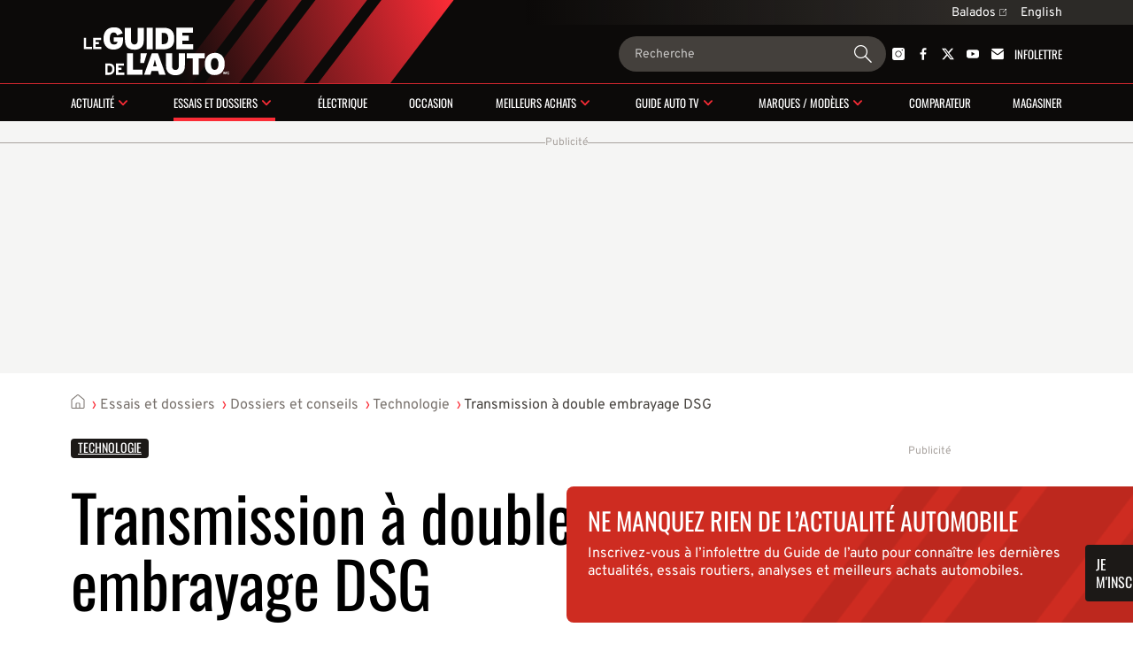

--- FILE ---
content_type: text/html; charset=utf-8
request_url: https://www.google.com/recaptcha/api2/aframe
body_size: 182
content:
<!DOCTYPE HTML><html><head><meta http-equiv="content-type" content="text/html; charset=UTF-8"></head><body><script nonce="ycsrXA-q14Cy5yl4vfFbbg">/** Anti-fraud and anti-abuse applications only. See google.com/recaptcha */ try{var clients={'sodar':'https://pagead2.googlesyndication.com/pagead/sodar?'};window.addEventListener("message",function(a){try{if(a.source===window.parent){var b=JSON.parse(a.data);var c=clients[b['id']];if(c){var d=document.createElement('img');d.src=c+b['params']+'&rc='+(localStorage.getItem("rc::a")?sessionStorage.getItem("rc::b"):"");window.document.body.appendChild(d);sessionStorage.setItem("rc::e",parseInt(sessionStorage.getItem("rc::e")||0)+1);localStorage.setItem("rc::h",'1769553699916');}}}catch(b){}});window.parent.postMessage("_grecaptcha_ready", "*");}catch(b){}</script></body></html>

--- FILE ---
content_type: text/javascript;charset=utf-8
request_url: https://api.cxense.com/public/widget/data?json=%7B%22context%22%3A%7B%22referrer%22%3A%22%22%2C%22autoRefresh%22%3Afalse%2C%22url%22%3A%22https%3A%2F%2Fwww.guideautoweb.com%2Farticles%2F3467%2Ftransmission-a-double-embrayage-dsg%2F%22%2C%22browserTimezone%22%3A%220%22%7D%2C%22widgetId%22%3A%22cad4f7b4d65e7037dc9aa774905ee7cbe28da768%22%2C%22user%22%3A%7B%22ids%22%3A%7B%22usi%22%3A%22mkx6kwdop3yzkukc%22%7D%7D%2C%22prnd%22%3A%22mkx6kwdnqazsb0c8%22%7D&media=javascript&sid=1134028772736254063&widgetId=cad4f7b4d65e7037dc9aa774905ee7cbe28da768&resizeToContentSize=true&useSecureUrls=true&usi=mkx6kwdop3yzkukc&rnd=1227236924&prnd=mkx6kwdnqazsb0c8&tzo=0&callback=cXJsonpCB3
body_size: 9595
content:
/**/
cXJsonpCB3({"httpStatus":200,"response":{"items":[{"dominantimagedimensions":"1200x676","recs-articleid":"6973d0003893afb7a8aface7","recs-image":"https://m1.quebecormedia.com/emp/emp/e96c5390-f853-11f0-bf1c-3b65f8e45571_ORIGINAL.jpg?impolicy=crop-resize&x=0&y=622&w=6000&h=3378&width=1200","description":"Après une saison marquée par une dernière place au classement, l'écurie française a l'ambition de se battre chaque week-end pour inscrire des points.","collection":"24 heures","dominantthumbnaildimensions":"300x169","title":"Formule 1: Alpine présente sa nouvelle voiture et affiche ses ambitions","recs-que-image1x1":"https://m1.quebecormedia.com/emp/emp/e96c5390-f853-11f0-bf1c-3b65f8e45571_ORIGINAL.jpg?impolicy=crop-resize&x=600&y=0&w=4800&h=4000&width=1200","url":"https://www.24heures.ca/2026/01/23/formule-1-alpine-presente-sa-nouvelle-voiture-et-affiche-ses-ambitions","og-image":"https://m1.quebecormedia.com/emp/emp/e96c5390-f853-11f0-bf1c-3b65f8e45571_ORIGINAL.jpg?impolicy=crop-resize&x=0&y=622&w=6000&h=3378&width=1200","dominantimage":"https://m1.quebecormedia.com/emp/emp/e96c5390-f853-11f0-bf1c-3b65f8e45571_ORIGINAL.jpg?impolicy=crop-resize&x=0&y=622&w=6000&h=3378&width=1200","recs-que-strapline":"Formule 1","dominantthumbnail":"https://content-thumbnail.cxpublic.com/content/dominantthumbnail/bffe4422d59b03db9155ae3ee0986426590488e1.jpg?69747a92","campaign":"undefined","testId":"73","id":"bffe4422d59b03db9155ae3ee0986426590488e1","placement":"6","recs-que-category":"Sports","click_url":"https://api.cxense.com/public/widget/click/[base64]","recs-que-hasvideo":"false","recs-publishtime":"2026-01-23T19:46:07.000Z"},{"dominantimagedimensions":"1200x676","recs-articleid":"6971110a8167bc95bc0f5561","recs-image":"https://m1.quebecormedia.com/emp/emp/PH01_2026_000015_DG_374bc2d453-402f-4393-a8c9-1cf704dec7ef_ORIGINAL.jpg?impolicy=crop-resize&x=0&y=574&w=7800&h=4392&width=1200","description":"La pièce «Aime-moi» est désormais disponible.","collection":"7 jours","dominantthumbnaildimensions":"300x169","title":"Ima nous parle de l'inspiration derrière sa nouvelle chanson «Aime-moi»","recs-que-image1x1":"https://m1.quebecormedia.com/emp/emp/PH01_2026_000015_DG_374bc2d453-402f-4393-a8c9-1cf704dec7ef_ORIGINAL.jpg?impolicy=crop-resize&x=780&y=419&w=5736&h=4781&width=1200","url":"https://www.7jours.ca/2026/01/21/ima-nous-parle-de-linspiration-derriere-sa-nouvelle-chanson-aime-moi","og-image":"https://m1.quebecormedia.com/emp/emp/PH01_2026_000015_DG_374bc2d453-402f-4393-a8c9-1cf704dec7ef_ORIGINAL.jpg?impolicy=crop-resize&x=0&y=574&w=7800&h=4392&width=1200","recs-que-sectionclassname":"mag-7jours-style","dominantimage":"https://m1.quebecormedia.com/emp/emp/PH01_2026_000015_DG_374bc2d453-402f-4393-a8c9-1cf704dec7ef_ORIGINAL.jpg?impolicy=crop-resize&x=0&y=574&w=7800&h=4392&width=1200","recs-que-strapline":"Ima","dominantthumbnail":"https://content-thumbnail.cxpublic.com/content/dominantthumbnail/9e75267b913f9ad5b9e2b0006ee4d714831a8bb4.jpg?69722445","campaign":"1","testId":"73","id":"9e75267b913f9ad5b9e2b0006ee4d714831a8bb4","placement":"6","recs-que-category":"7 Jours","click_url":"https://api.cxense.com/public/widget/click/[base64]","recs-que-hasvideo":"true","recs-publishtime":"2026-01-21T17:46:48.000Z"},{"dominantimagedimensions":"1200x675","recs-articleid":"69792e575e7047cf97b6c54b","recs-image":"https://m1.quebecormedia.com/emp/emp/Capture_d_e_cran_le_2026_01_27_a_16.27.37fc2e5a74-a33e-4c6c-9de2-1d8086b2f3ca_ORIGINAL.jpg?impolicy=crop-resize&x=0&y=0&w=752&h=423&width=1200","description":"En posant pour la couverture du magazine Clin d’œil, Catherine Fournier y voit une façon d’afficher de l’audace et d’«humaniser» la politique.","collection":"LSDC","dominantthumbnaildimensions":"300x169","title":"Catherine Fournier fait réagir à la Une du Clin d’œil: elle répond","recs-que-image1x1":"https://m1.quebecormedia.com/emp/emp/Capture_d_e_cran_le_2026_01_27_a_16.27.37fc2e5a74-a33e-4c6c-9de2-1d8086b2f3ca_ORIGINAL.jpg?impolicy=crop-resize&x=0&y=5&w=752&h=626&width=1200","url":"https://www.lesacdechips.com/2026/01/27/catherine-fournier-fait-reagir-a-la-une-du-clin-dil-elle-repond","og-image":"https://m1.quebecormedia.com/emp/emp/Capture_d_e_cran_le_2026_01_27_a_16.27.37fc2e5a74-a33e-4c6c-9de2-1d8086b2f3ca_ORIGINAL.jpg?impolicy=crop-resize&x=0&y=0&w=752&h=423&width=1200","dominantimage":"https://m1.quebecormedia.com/emp/emp/Capture_d_e_cran_le_2026_01_27_a_16.27.37fc2e5a74-a33e-4c6c-9de2-1d8086b2f3ca_ORIGINAL.jpg?impolicy=crop-resize&x=0&y=0&w=752&h=423&width=1200","recs-que-strapline":"Mairesse en Une du Clin d’œil","dominantthumbnail":"https://content-thumbnail.cxpublic.com/content/dominantthumbnail/92a17f674f72c594468301f77d13f9007ac35bf4.jpg?69793236","campaign":"1","testId":"73","id":"92a17f674f72c594468301f77d13f9007ac35bf4","placement":"6","recs-que-category":"Vedettes","click_url":"https://api.cxense.com/public/widget/click/[base64]","recs-que-hasvideo":"true","recs-publishtime":"2026-01-27T17:49:10.000Z"},{"dominantimagedimensions":"1200x675","recs-articleid":"697129a88167bc95bc0f5672","recs-image":"https://m1.quebecormedia.com/emp/emp/vag_copiee8659ac4-a475-47ff-9390-6d5a4c2569a0_ORIGINAL.jpg?impolicy=crop-resize&x=40&y=0&w=1120&h=630&width=1200","description":"Au fil des années, l’émission My Strange Addiction diffusée sur les ondes de TLC nous en a fait voir de toutes les couleurs.","collection":"LSDC","dominantthumbnaildimensions":"300x169","title":"Cette femme admet qu'elle s'étend des sécrétions vaginales dans le cou pour attirer l'attention des hommes","recs-que-image1x1":"https://m1.quebecormedia.com/emp/emp/vag_copiee8659ac4-a475-47ff-9390-6d5a4c2569a0_ORIGINAL.jpg?impolicy=crop-resize&x=613&y=0&w=587&h=473&width=1200","url":"https://www.lesacdechips.com/2026/01/21/cette-femme-admet-quelle-setend-des-secretions-vaginales-dans-le-cou-pour-attirer-lattention-des-hommes","og-image":"https://m1.quebecormedia.com/emp/emp/vag_copiee8659ac4-a475-47ff-9390-6d5a4c2569a0_ORIGINAL.jpg?impolicy=crop-resize&x=40&y=0&w=1120&h=630&width=1200","dominantimage":"https://m1.quebecormedia.com/emp/emp/vag_copiee8659ac4-a475-47ff-9390-6d5a4c2569a0_ORIGINAL.jpg?impolicy=crop-resize&x=40&y=0&w=1120&h=630&width=1200","recs-que-strapline":"Nouvelle tendance","dominantthumbnail":"https://content-thumbnail.cxpublic.com/content/dominantthumbnail/31dd46e61f1072f9c1de35946d8715aee399c216.jpg?69712a2d","campaign":"1","testId":"73","id":"31dd46e61f1072f9c1de35946d8715aee399c216","placement":"6","recs-que-category":"Incroyable","click_url":"https://api.cxense.com/public/widget/click/[base64]","recs-que-hasvideo":"false","recs-publishtime":"2026-01-21T19:31:51.000Z"},{"dominantimagedimensions":"1000x563","recs-articleid":"6973d000bc5a5b5ceebdee78","recs-image":"https://m1.quebecormedia.com/emp/emp/e96c5390-f853-11f0-bf1c-3b65f8e45571_ORIGINAL.jpg?impolicy=crop-resize&x=0&y=622&w=6000&h=3378&width=600","description":"Après une saison marquée par une dernière place au classement, l'écurie française a l'ambition de se battre chaque week-end pour inscrire des points.","collection":"TVA Sports","dominantthumbnaildimensions":"300x169","title":"Formule 1: Alpine présente sa nouvelle voiture et affiche ses ambitions","recs-que-image1x1":"https://m1.quebecormedia.com/emp/emp/e96c5390-f853-11f0-bf1c-3b65f8e45571_ORIGINAL.jpg?impolicy=crop-resize&x=0&y=0&w=0&h=0&width=600","url":"https://www.tvasports.ca/2026/01/23/formule-1-alpine-presente-sa-nouvelle-voiture-et-affiche-ses-ambitions","og-image":"https://m1.quebecormedia.com/emp/emp/e96c5390-f853-11f0-bf1c-3b65f8e45571_ORIGINAL.jpg?impolicy=crop-resize&x=0&y=622&w=6000&h=3378&width=1000","dominantimage":"https://m1.quebecormedia.com/emp/emp/e96c5390-f853-11f0-bf1c-3b65f8e45571_ORIGINAL.jpg?impolicy=crop-resize&x=0&y=622&w=6000&h=3378&width=1000","recs-que-strapline":"Formule 1","dominantthumbnail":"https://content-thumbnail.cxpublic.com/content/dominantthumbnail/1da59eef61aa85effd4b34b62aa78c251728b7ba.jpg?6973d0e9","campaign":"1","testId":"73","id":"1da59eef61aa85effd4b34b62aa78c251728b7ba","placement":"6","recs-que-category":"F1","click_url":"https://api.cxense.com/public/widget/click/[base64]","recs-que-hasvideo":"false","recs-publishtime":"2026-01-23T19:46:07.000Z"},{"dominantimagedimensions":"1200x675","recs-articleid":"6978e76edc6628d7b712ca59","recs-image":"https://m1.quebecormedia.com/emp/emp/cd91c900-fb34-11f0-b9d9-fb87857a2f75_ORIGINAL.jpg?impolicy=crop-resize&x=1&y=0&w=8061&h=4536&width=500","description":"Recherches et espoirs après la découverte «unique au monde» d'hydrogène naturel en France.","collection":"TVA Nouvelles","dominantthumbnaildimensions":"300x169","title":"Recherches et espoirs après la découverte «unique au monde» d'hydrogène naturel en France","recs-que-image1x1":"https://m1.quebecormedia.com/emp/emp/cd91c900-fb34-11f0-b9d9-fb87857a2f75_ORIGINAL.jpg?impolicy=crop-resize&x=1764&y=0&w=4536&h=4536&width=500","url":"https://www.tvanouvelles.ca/2026/01/27/recherches-et-espoirs-apres-la-decouverte-unique-au-monde-dhydrogene-naturel-en-france","og-image":"https://m1.quebecormedia.com/emp/emp/cd91c900-fb34-11f0-b9d9-fb87857a2f75_ORIGINAL.jpg?impolicy=crop-resize&x=1&y=0&w=8061&h=4536&width=1200","recs-que-sectionclassname":"environnement","dominantimage":"https://m1.quebecormedia.com/emp/emp/cd91c900-fb34-11f0-b9d9-fb87857a2f75_ORIGINAL.jpg?impolicy=crop-resize&x=1&y=0&w=8061&h=4536&width=1200","recs-que-strapline":"Hydrogène naturel | France","dominantthumbnail":"https://content-thumbnail.cxpublic.com/content/dominantthumbnail/4c35fe8a766d66151986e681f8e1f5daf60b8b54.jpg?6978e7cf","campaign":"1","testId":"73","id":"4c35fe8a766d66151986e681f8e1f5daf60b8b54","placement":"6","recs-que-category":"Environnement","click_url":"https://api.cxense.com/public/widget/click/[base64]","recs-que-hasvideo":"false","recs-publishtime":"2026-01-27T16:27:25.000Z"},{"dominantimagedimensions":"1200x675","recs-articleid":"69793adf5e7047cf97b6c595","recs-image":"https://m1.quebecormedia.com/emp/emp/bill6665f024-2e27-4a3e-abec-e14eb94fb102_ORIGINAL.jpg?impolicy=crop-resize&x=0&y=0&w=800&h=450&width=1200","description":"Pour ne pas que les détails de cette histoire se perdent, voici la chronologie des événements et ses retombées.","collection":"LSDC","dominantthumbnaildimensions":"300x169","title":"Le Shawinigan handshake: les détails de la fameuse fois où Jean Chrétien a étranglé un manifestant","recs-que-image1x1":"https://m1.quebecormedia.com/emp/emp/bill6665f024-2e27-4a3e-abec-e14eb94fb102_ORIGINAL.jpg?impolicy=crop-resize&x=0&y=0&w=540&h=450&width=1200","url":"https://www.lesacdechips.com/2026/01/27/le-shawinigan-handshake-les-details-de-la-fameuse-fois-ou-jean-chretien-a-etrangle-un-manifestant","og-image":"https://m1.quebecormedia.com/emp/emp/bill6665f024-2e27-4a3e-abec-e14eb94fb102_ORIGINAL.jpg?impolicy=crop-resize&x=0&y=0&w=800&h=450&width=1200","dominantimage":"https://m1.quebecormedia.com/emp/emp/bill6665f024-2e27-4a3e-abec-e14eb94fb102_ORIGINAL.jpg?impolicy=crop-resize&x=0&y=0&w=800&h=450&width=1200","recs-que-strapline":"Le Shawinigan Handshake","dominantthumbnail":"https://content-thumbnail.cxpublic.com/content/dominantthumbnail/633286d3644bbe76b0ff1e314879559500c91dd5.jpg?69793b3f","campaign":"1","testId":"73","id":"633286d3644bbe76b0ff1e314879559500c91dd5","placement":"6","recs-que-category":"L'encyclopédie du Showbizz","click_url":"https://api.cxense.com/public/widget/click/[base64]","recs-que-hasvideo":"false","recs-publishtime":"2026-01-27T22:23:27.000Z"},{"dominantimagedimensions":"1000x563","recs-articleid":"6978c8513d8c0b2d42ae8ebd","recs-image":"https://m1.quebecormedia.com/emp/emp/a77ba120-f0a6-11f0-a2f1-99bc371984e8_ORIGINAL.jpg?impolicy=crop-resize&x=0&y=68&w=5000&h=2815&width=600","description":"Le CH devra procéder à toutes sortes d'opérations administratives pour s'assurer d'avoir une formation conforme durant la pause olympique.","collection":"TVA Sports","dominantthumbnaildimensions":"300x169","title":"Dobes pourra jouer à Laval pendant les JO... mais ce sera compliqué","recs-que-image1x1":"https://m1.quebecormedia.com/emp/emp/a77ba120-f0a6-11f0-a2f1-99bc371984e8_ORIGINAL.jpg?impolicy=crop-resize&x=0&y=0&w=0&h=0&width=600","url":"https://www.tvasports.ca/2026/01/27/dobes-pourra-jouer-a-laval-pendant-les-jo-mais-ce-sera-complique","og-image":"https://m1.quebecormedia.com/emp/emp/a77ba120-f0a6-11f0-a2f1-99bc371984e8_ORIGINAL.jpg?impolicy=crop-resize&x=0&y=68&w=5000&h=2815&width=1000","dominantimage":"https://m1.quebecormedia.com/emp/emp/a77ba120-f0a6-11f0-a2f1-99bc371984e8_ORIGINAL.jpg?impolicy=crop-resize&x=0&y=68&w=5000&h=2815&width=1000","recs-que-strapline":"Pause olympique","dominantthumbnail":"https://content-thumbnail.cxpublic.com/content/dominantthumbnail/8dbab8f4d2050eb53b1d141015f7795e17b5e5a8.jpg?69791f87","campaign":"1","testId":"73","id":"8dbab8f4d2050eb53b1d141015f7795e17b5e5a8","placement":"6","recs-que-category":"Canadiens de Montréal","click_url":"https://api.cxense.com/public/widget/click/[base64]","recs-que-hasvideo":"true","recs-publishtime":"2026-01-27T14:13:38.000Z"}],"template":"<div data-cx_ckhl tmp:class=\"cx-flex-module\">\n  <!--%\n  var items = data.response.items;\n  for (var i = 0; i < items.length; i++) {\n    var item = items[i];\n    var itemImage = item.dominantthumbnail || '';\n  %-->\n\n    <!--% if (itemImage) { %-->\n  <a tmp:id=\"{{cX.CCE.clickTracker(item)}}\" tmp:class=\"cx-item\" tmp:href=\"{{item.url}}\" tmp:target=\"_top\" tmp:title=\"{{item.title}}\">\n    <img tmp:srcset=\"{{itemImage}} 300w, {{item.dominantimage}} 960w\" tmp:sizes=\"(max-width: 600px) 300px, 960px\" tmp:src=\"{{itemImage}}\" tmp:alt=\"\">\n    <h3>{{item.title}}</h3>\n  </a>\n    <!--% } else {%-->\n  <a tmp:id=\"{{cX.CCE.clickTracker(item)}}\" tmp:class=\"cx-item text-only\" tmp:href=\"{{item.url}}\" tmp:target=\"_top\" tmp:title=\"{{item.title}}\">\n    <h3>{{item.title}}</h3>\n      <!--% if (item.description) { %-->\n    <span>{{item.description}}</span>\n      <!--% } %-->\n  </a>\n    <!--% } %-->\n  <!--% } %-->\n</div>\n","style":"@import url('https://fonts.googleapis.com/css2?family=Roboto&display=swap');\n\n.cx-flex-module[data-cx_ckhl] {\n    --cx-columns: 4;\n    --cx-item-gap: 4px;\n    --cx-image-height: 220px;\n    --cx-background-color: #FFF;\n    --cx-text-color: #555;\n    --cx-text-hover-color: #000;\n    --cx-font-size: 15px;\n    --cx-font-family: 'Roboto', arial, helvetica, sans-serif;\n    --cx-item-width: calc(100% / var(--cx-columns));\n    display: flex;\n    flex-wrap: wrap;\n    justify-content: space-evenly;\n    background: var(--cx-background-color);\n    padding: var(--cx-item-gap);\n}\n\n.cx-flex-module[data-cx_ckhl] .cx-item {\n    width: calc(var(--cx-item-width) - var(--cx-columns) * var(--cx-item-gap));\n    margin: var(--cx-item-gap) var(--cx-item-gap) calc(2 * var(--cx-item-gap)) var(--cx-item-gap);\n    flex-grow: 1;\n    display: block;\n    text-decoration: none;\n}\n\n.cx-flex-module[data-cx_ckhl] .cx-item.text-only {\n    background: #FAFAFA;\n    padding: 15px;\n    box-sizing: border-box;\n}\n\n.cx-flex-module[data-cx_ckhl] img {\n    width: 100%;\n    height: var(--cx-image-height);\n    object-fit: cover;\n    background: #EFEFEF;\n}\n\n.cx-flex-module[data-cx_ckhl] .cx-item h3 {\n    font-family: var(--cx-font-family);\n    font-size: var(--cx-font-size);\n    font-weight: bold;\n    color: var(--cx-text-color);\n    line-height: 1.3;\n    padding: 0;\n    margin: 0;\n}\n\n.cx-flex-module[data-cx_ckhl] .cx-item.text-only span {\n    font-family: var(--cx-font-family);\n    font-size: 90%;\n    color: var(--cx-text-color);\n    filter: opacity(0.5);\n    margin: 5px 0;\n    line-height: 1.3;\n}\n\n.cx-flex-module[data-cx_ckhl] .cx-item:hover {\n    opacity: 0.95;\n}\n\n.cx-flex-module[data-cx_ckhl] .cx-item:hover h3 {\n    color: var(--cx-text-hover-color);\n}\n\n@media screen and (max-width: 600px) {\n    .cx-flex-module[data-cx_ckhl] .cx-item {\n        width: calc(100% - 4 * var(--cx-item-gap));\n        height: unset;\n        margin: var(--cx-item-gap) calc(2 * var(--cx-item-gap));\n    }\n\n    .cx-flex-module[data-cx_ckhl] .cx-item h3 {\n        font-size: 5vw;\n    }\n\n    .cx-flex-module[data-cx_ckhl] img {\n        height: unset;\n    }\n}\n\n/* IE10+ */\n@media screen\\0 {\n    .cx-flex-module[data-cx_ckhl] {\n        background: #FFF;\n        padding: 4px;\n    }\n\n    .cx-flex-module[data-cx_ckhl] .cx-item {\n        width: calc(33% - 12px);\n        margin: 4px;\n    }\n\n    .cx-flex-module[data-cx_ckhl] img {\n        min-height: auto;\n    }\n\n    .cx-flex-module[data-cx_ckhl] .cx-item h3 {\n        font-family: Roboto, arial, helvetica, sans-serif;\n        font-size: 14px;\n        color: #555;\n        margin: 5px 0;\n    }\n\n    .cx-flex-module[data-cx_ckhl] .cx-item:hover h3 {\n        color: #000;\n    }\n\n    .cx-flex-module[data-cx_ckhl] .cx-item.text-only span {\n        font-family: Roboto, arial, helvetica, sans-serif;\n        color: #AAA;\n    }\n}\n","prnd":"mkx6kwdnqazsb0c8"}})

--- FILE ---
content_type: text/javascript;charset=utf-8
request_url: https://api.cxense.com/public/widget/data?json=%7B%22context%22%3A%7B%22referrer%22%3A%22%22%2C%22autoRefresh%22%3Afalse%2C%22url%22%3A%22https%3A%2F%2Fwww.guideautoweb.com%2Farticles%2F3467%2Ftransmission-a-double-embrayage-dsg%2F%22%2C%22browserTimezone%22%3A%220%22%7D%2C%22widgetId%22%3A%2277b0a6ec520ac408de55c57ea59e192f127e0d23%22%2C%22user%22%3A%7B%22ids%22%3A%7B%22usi%22%3A%22mkx6kwdop3yzkukc%22%7D%7D%2C%22prnd%22%3A%22mkx6kwdnqazsb0c8%22%7D&media=javascript&sid=1134028772736254063&widgetId=77b0a6ec520ac408de55c57ea59e192f127e0d23&resizeToContentSize=true&useSecureUrls=true&usi=mkx6kwdop3yzkukc&rnd=1093932774&prnd=mkx6kwdnqazsb0c8&tzo=0&callback=cXJsonpCB4
body_size: 9216
content:
/**/
cXJsonpCB4({"httpStatus":200,"response":{"items":[{"recs-articleid":"30643","dominantimage":"https://res.cloudinary.com/serdy-m-dia-inc/image/upload/w_828,h_466/legacy_espaces//var/data/gallery/photo/93/88/15/65/17/114213.png","dominantthumbnail":"https://content-thumbnail.cxpublic.com/content/dominantthumbnail/1922c6b0fad2bcaf2e58e14aa00af49b3c62cecc.jpg?694017db","description":"Ski de fond dans les collines-del’Outaouais : venez profiter du terrain de jeu unique de ce territoire magnifique, gourmand et chaleureux.","campaign":"1","testId":"36","id":"1922c6b0fad2bcaf2e58e14aa00af49b3c62cecc","collection":"Copy of source unique","placement":"6","title":"Découvrez l’Outaouais autrement: ski, neige et plaisirs gourmands","click_url":"https://api.cxense.com/public/widget/click/[base64]","url":"https://www.espaces.ca/articles/destinations/30643-decouvrez-loutaouais-autrement-ski-neige-et-plaisirs-gourmands"},{"recs-articleid":"69455943572f5badb1c7ce7b","dominantimage":"https://m1.quebecormedia.com/emp/emp/251121_Groupe_Endocrinologie_8230MR592f1d7f-c2ac-4813-944d-6e3ff50cbd2a_ORIGINAL.jpg?impolicy=crop-resize&x=0&y=199&w=3000&h=1688&width=1200","dominantthumbnail":"https://content-thumbnail.cxpublic.com/content/dominantthumbnail/90ae91d03422e45b9763b043d1d34631873b4610.jpg?696567ee","description":"Au Québec, l’équité en santé est considérée comme étant l’accessibilité pour tous aux soins, aux services et aux médicaments. C’est beaucoup plus.","campaign":"1","testId":"36","id":"90ae91d03422e45b9763b043d1d34631873b4610","collection":"source unique","placement":"6","title":"Équité en santé : un enjeu majeur pour le Québec","click_url":"https://api.cxense.com/public/widget/click/[base64]","url":"https://www.journaldemontreal.com/2026/01/12/equite-en-sante--un-enjeu-majeur-pour-le-quebec"},{"recs-articleid":"69430e2a1333f1b8da666ded","dominantimage":"https://m1.quebecormedia.com/emp/emp/AdobeStock_285625394be7398b5-39b1-420e-a5f1-1edf619c2fd5_ORIGINAL.jpg?impolicy=crop-resize&x=0&y=275&w=5298&h=2981&width=1200","dominantthumbnail":"https://content-thumbnail.cxpublic.com/content/dominantthumbnail/968475840a5affa622047f5cc7959b2e794e54cc.jpg?69779197","description":"Vendre sa maison pour un appartement tout inclus permet aux retraités de simplifier leur quotidien, réduire les frais et profiter de leur retraite.","campaign":"1","testId":"36","id":"968475840a5affa622047f5cc7959b2e794e54cc","collection":"multi source","placement":"6","title":"De la maison à la location: un choix financier gagnant à la retraite","click_url":"https://api.cxense.com/public/widget/click/[base64]","url":"https://www.journaldequebec.com/2026/01/26/vendre-sa-maison-pour-passer-a-la-location-un-choix-financier-qui-gagne-du-terrain-a-la-retraite"},{"recs-articleid":"6966770d7197a75ad091be04","dominantimage":"https://m1.quebecormedia.com/emp/emp/AdobeStock_9227574730b33cb92-0ed9-40b4-9907-828fc6ab272e_ORIGINAL.jpg?impolicy=crop-resize&x=0&y=430&w=8256&h=4644&width=1200","dominantthumbnail":"https://content-thumbnail.cxpublic.com/content/dominantthumbnail/f14db872a9e8a86ee6ab5367e84104ec320e201b.jpg?697773ce","description":"Mode éphémère au Québec: nos constats d’une enquête terrain et quelques solutions pour réduire le gaspillage.","campaign":"1","testId":"36","id":"f14db872a9e8a86ee6ab5367e84104ec320e201b","collection":"multi source","placement":"6","title":"Trop de vêtements, même pour les friperies: comment la mode éphémère a envahi le seconde main","click_url":"https://api.cxense.com/public/widget/click/[base64]","url":"https://www.24heures.ca/2026/01/26/trop-de-vetements-meme-pour-les-friperies-comment-la-fast-fashion-a-envahi-le-seconde-main"},{"recs-articleid":"695d3510705488e13bfc41ce","dominantimage":"https://m1.quebecormedia.com/emp/emp/AdobeStock_706724781cb3cf366-7792-4e28-97e3-4df1461f4183_ORIGINAL.jpg?impolicy=crop-resize&x=0&y=334&w=6432&h=3619&width=1200","dominantthumbnail":"https://content-thumbnail.cxpublic.com/content/dominantthumbnail/cbdfd74612d5e999fd340b4057545381e4c0d7b4.jpg?6967b708","description":"Lors d’un problème de santé, plusieurs services autres que l’urgence sont disponibles pour les citoyens.","campaign":"1","testId":"36","id":"cbdfd74612d5e999fd340b4057545381e4c0d7b4","collection":"multi source","placement":"6","title":"Voici les services de santé à connaître avant d’aller à l’urgence","click_url":"https://api.cxense.com/public/widget/click/[base64]","url":"https://www.tvanouvelles.ca/2026/01/09/des-ressources-a-connaitre-lorsque-vous-etes-malade"},{"recs-articleid":"679409661f12027088b1defd","dominantimage":"https://m1.quebecormedia.com/emp/emp/CASINO_DIVERTISSEMENT_OOH_THEATRE_0597_1_2e5f7859-c3a3-419e-b890-c1d92d6b7518_ORIGINAL.jpg?impolicy=crop-resize&x=0&y=88&w=1920&h=1081&width=1200","dominantthumbnail":"https://content-thumbnail.cxpublic.com/content/dominantthumbnail/93f4ffdbafadf357cf4909759b9742c264b930e4.jpg?6977df78","description":"Du 5 février au 5 mars, le complexe Hôtel-Casino du Lac-Leamy accueillera les soirées Juste pour rire Comédie club en tournée.","campaign":"1","testId":"36","id":"93f4ffdbafadf357cf4909759b9742c264b930e4","collection":"multi source","placement":"6","title":"Réchauffez votre hiver avec des soirées d’humour gratuites dans ce lieu incontournable","click_url":"https://api.cxense.com/public/widget/click/[base64]","url":"https://www.journaldemontreal.com/2025/02/03/ces-soirees-dhumour-gratuites-vont-vous-faire-rire-cet-hiver"},{"recs-articleid":"6936ea62374e8eee31188407","dominantimage":"https://m1.quebecormedia.com/emp/emp/54407794531_4bedb420ef_o15705217-4514-4595-aafd-41b4e49caeb0_ORIGINAL.jpg?impolicy=crop-resize&x=0&y=449&w=8640&h=4861&width=1200","dominantthumbnail":"https://content-thumbnail.cxpublic.com/content/dominantthumbnail/b5a69281f8c43fce774b52403b590b7b3fabd022.jpg?6965003f","description":"Études en lettres et sciences humaines: un tremplin vers des carrières humaines et créatives","campaign":"1","testId":"36","id":"b5a69281f8c43fce774b52403b590b7b3fabd022","collection":"multi source","placement":"6","title":"Et si vous choisissiez des études qui changent votre façon de voir le monde?","click_url":"https://api.cxense.com/public/widget/click/[base64]","url":"https://www.journaldemontreal.com/2026/01/12/et-si-vous-choisissiez-des-etudes-qui-changent-votre-facon-de-voir-le-monde"},{"recs-articleid":"694304d71333f1b8da666cde","dominantimage":"https://m1.quebecormedia.com/emp/emp/AdobeStock_4515873092ba6bd82-0ba1-4b79-80b2-b7c04fa4cbc1_ORIGINAL.jpg?impolicy=crop-resize&x=0&y=415&w=7952&h=4474&width=1200","dominantthumbnail":"https://content-thumbnail.cxpublic.com/content/dominantthumbnail/af831c4d2dc8d2d99bed2b69aedda858d9539f73.jpg?6977b2a0","description":"Pour la saison de l’épargne, misez sur une stratégie gagnante: épargne régulière, accompagnement par un pro et diversification des placements.","campaign":"1","testId":"36","id":"af831c4d2dc8d2d99bed2b69aedda858d9539f73","collection":"multi source","placement":"6","title":"Quelle est la stratégie gagnante pour la saison de l’épargne?","click_url":"https://api.cxense.com/public/widget/click/[base64]","url":"https://www.journaldemontreal.com/2026/01/19/quelle-est-la-strategie-gagnante-pour-la-saison-de-lepargne"}],"template":"<div data-cx_61ws tmp:class=\"cx-flex-module\">\n  <!--%\n  var items = data.response.items;\n  for (var i = 0; i < items.length; i++) {\n    var item = items[i];\n    var itemImage = item.dominantthumbnail || '';\n  %-->\n\n    <!--% if (itemImage) { %-->\n  <a tmp:id=\"{{cX.CCE.clickTracker(item)}}\" tmp:class=\"cx-item\" tmp:href=\"{{item.url}}\" tmp:target=\"_top\" tmp:title=\"{{item.title}}\">\n    <img tmp:srcset=\"{{itemImage}} 300w, {{item.dominantimage}} 960w\" tmp:sizes=\"(max-width: 600px) 300px, 960px\" tmp:src=\"{{itemImage}}\" tmp:alt=\"\">\n    <h3>{{item.title}}</h3>\n  </a>\n    <!--% } else {%-->\n  <a tmp:id=\"{{cX.CCE.clickTracker(item)}}\" tmp:class=\"cx-item text-only\" tmp:href=\"{{item.url}}\" tmp:target=\"_top\" tmp:title=\"{{item.title}}\">\n    <h3>{{item.title}}</h3>\n      <!--% if (item.description) { %-->\n    <span>{{item.description}}</span>\n      <!--% } %-->\n  </a>\n    <!--% } %-->\n  <!--% } %-->\n</div>\n","style":"@import url('https://fonts.googleapis.com/css2?family=Roboto&display=swap');\n\n.cx-flex-module[data-cx_61ws] {\n    --cx-columns: 4;\n    --cx-item-gap: 4px;\n    --cx-image-height: 220px;\n    --cx-background-color: #FFF;\n    --cx-text-color: #555;\n    --cx-text-hover-color: #000;\n    --cx-font-size: 15px;\n    --cx-font-family: 'Roboto', arial, helvetica, sans-serif;\n    --cx-item-width: calc(100% / var(--cx-columns));\n    display: flex;\n    flex-wrap: wrap;\n    justify-content: space-evenly;\n    background: var(--cx-background-color);\n    padding: var(--cx-item-gap);\n}\n\n.cx-flex-module[data-cx_61ws] .cx-item {\n    width: calc(var(--cx-item-width) - var(--cx-columns) * var(--cx-item-gap));\n    margin: var(--cx-item-gap) var(--cx-item-gap) calc(2 * var(--cx-item-gap)) var(--cx-item-gap);\n    flex-grow: 1;\n    display: block;\n    text-decoration: none;\n}\n\n.cx-flex-module[data-cx_61ws] .cx-item.text-only {\n    background: #FAFAFA;\n    padding: 15px;\n    box-sizing: border-box;\n}\n\n.cx-flex-module[data-cx_61ws] img {\n    width: 100%;\n    height: var(--cx-image-height);\n    object-fit: cover;\n    background: #EFEFEF;\n}\n\n.cx-flex-module[data-cx_61ws] .cx-item h3 {\n    font-family: var(--cx-font-family);\n    font-size: var(--cx-font-size);\n    font-weight: bold;\n    color: var(--cx-text-color);\n    line-height: 1.3;\n    padding: 0;\n    margin: 0;\n}\n\n.cx-flex-module[data-cx_61ws] .cx-item.text-only span {\n    font-family: var(--cx-font-family);\n    font-size: 90%;\n    color: var(--cx-text-color);\n    filter: opacity(0.5);\n    margin: 5px 0;\n    line-height: 1.3;\n}\n\n.cx-flex-module[data-cx_61ws] .cx-item:hover {\n    opacity: 0.95;\n}\n\n.cx-flex-module[data-cx_61ws] .cx-item:hover h3 {\n    color: var(--cx-text-hover-color);\n}\n\n@media screen and (max-width: 600px) {\n    .cx-flex-module[data-cx_61ws] .cx-item {\n        width: calc(100% - 4 * var(--cx-item-gap));\n        height: unset;\n        margin: var(--cx-item-gap) calc(2 * var(--cx-item-gap));\n    }\n\n    .cx-flex-module[data-cx_61ws] .cx-item h3 {\n        font-size: 5vw;\n    }\n\n    .cx-flex-module[data-cx_61ws] img {\n        height: unset;\n    }\n}\n\n/* IE10+ */\n@media screen\\0 {\n    .cx-flex-module[data-cx_61ws] {\n        background: #FFF;\n        padding: 4px;\n    }\n\n    .cx-flex-module[data-cx_61ws] .cx-item {\n        width: calc(33% - 12px);\n        margin: 4px;\n    }\n\n    .cx-flex-module[data-cx_61ws] img {\n        min-height: auto;\n    }\n\n    .cx-flex-module[data-cx_61ws] .cx-item h3 {\n        font-family: Roboto, arial, helvetica, sans-serif;\n        font-size: 14px;\n        color: #555;\n        margin: 5px 0;\n    }\n\n    .cx-flex-module[data-cx_61ws] .cx-item:hover h3 {\n        color: #000;\n    }\n\n    .cx-flex-module[data-cx_61ws] .cx-item.text-only span {\n        font-family: Roboto, arial, helvetica, sans-serif;\n        color: #AAA;\n    }\n}\n","prnd":"mkx6kwdnqazsb0c8"}})

--- FILE ---
content_type: text/javascript;charset=utf-8
request_url: https://p1cluster.cxense.com/p1.js
body_size: 101
content:
cX.library.onP1('1l265e2m6xl4b2ka9y8w367j1c');


--- FILE ---
content_type: text/javascript;charset=utf-8
request_url: https://id.cxense.com/public/user/id?json=%7B%22identities%22%3A%5B%7B%22type%22%3A%22ckp%22%2C%22id%22%3A%22mkx6kwdop3yzkukc%22%7D%2C%7B%22type%22%3A%22lst%22%2C%22id%22%3A%221l265e2m6xl4b2ka9y8w367j1c%22%7D%2C%7B%22type%22%3A%22cst%22%2C%22id%22%3A%221l265e2m6xl4b2ka9y8w367j1c%22%7D%5D%7D&callback=cXJsonpCB6
body_size: 204
content:
/**/
cXJsonpCB6({"httpStatus":200,"response":{"userId":"cx:ekwfwd1fe5e67qjxhk5dbmpo:19tkl74lq3uug","newUser":false}})

--- FILE ---
content_type: text/javascript;charset=utf-8
request_url: https://api.cxense.com/public/widget/data?json=%7B%22context%22%3A%7B%22referrer%22%3A%22%22%2C%22autoRefresh%22%3Afalse%2C%22url%22%3A%22https%3A%2F%2Fwww.guideautoweb.com%2Farticles%2F3467%2Ftransmission-a-double-embrayage-dsg%2F%22%2C%22browserTimezone%22%3A%220%22%7D%2C%22widgetId%22%3A%228e16736c4e400d87adbdc919767ad5e8bafe32ac%22%2C%22user%22%3A%7B%22ids%22%3A%7B%22usi%22%3A%22mkx6kwdop3yzkukc%22%7D%7D%2C%22prnd%22%3A%22mkx6kwdnqazsb0c8%22%7D&media=javascript&sid=1134028772736254063&widgetId=8e16736c4e400d87adbdc919767ad5e8bafe32ac&resizeToContentSize=true&useSecureUrls=true&usi=mkx6kwdop3yzkukc&rnd=1968314396&prnd=mkx6kwdnqazsb0c8&tzo=0&callback=cXJsonpCB2
body_size: 9828
content:
/**/
cXJsonpCB2({"httpStatus":200,"response":{"items":[{"recs-category":"guideauto.tv","dominantimagedimensions":"1024x640","recs-articleid":"80757","recs-image":"https://i.gaw.to/content/photos/69/10/691003-combien-coute-le-mercedes-benz-classe-g-electrique-2026.jpg?320x200","description":"La grande icône de Mercedes-Benz , le Classe G , se commercialise maintenant en trois versions distinctes. Le modèle d’entrée de gamme G 550 utilise un moteur 6 cylindres, alors que le G 63 AMG utilise plutôt un V8 biturbo de 4 litres produisant 577 chevaux. En 2025, le Geländewagen ...","collection":"Articles - 15 jours","dominantthumbnaildimensions":"300x188","title":"Combien coûte... le Mercedes-Benz Classe G électrique 2025?","recs-que-lang":"fr_CA","url":"https://www.guideautoweb.com/articles/80757/combien-coute-le-mercedes-benz-classe-g-electrique-2025/","og-image":"https://i.gaw.to/content/photos/69/10/691003-combien-coute-le-mercedes-benz-classe-g-electrique-2026.jpg?1024x640","dominantimage":"https://i.gaw.to/content/photos/69/10/691003-combien-coute-le-mercedes-benz-classe-g-electrique-2026.jpg?1024x640","dominantthumbnail":"https://content-thumbnail.cxpublic.com/content/dominantthumbnail/429eaa68e3038f210e2c5daeb47e6e42c38fe6d4.jpg?696618de","campaign":"undefined","testId":"4","id":"429eaa68e3038f210e2c5daeb47e6e42c38fe6d4","placement":"6","click_url":"https://api.cxense.com/public/widget/click/[base64]","recs-publishtime":"2026-01-13T10:00:00.000Z"},{"recs-category":"Survol","dominantimagedimensions":"1024x640","recs-articleid":"80962","recs-image":"https://i.gaw.to/content/photos/69/36/693649-toyota-rav4-2026-vs-honda-cr-v-2026-comparons-les-chiffres.jpg?320x200","description":"Les VUS compacts sont un créneau extrêmement populaire, surtout au Québec, et les deux modèles au sommet des ventes ne surprendront personne : le Toyota RAV4 et le Honda CR-V . Le premier entame une nouvelle génération pour l’année-modèle 2026 et propose une gamme exclusivement hybride, alors que le second ...","collection":"Articles - 15 jours","dominantthumbnaildimensions":"300x188","title":"Toyota RAV4 2026 vs Honda CR-V 2026 : comparons les chiffres","recs-que-lang":"fr_CA","url":"https://www.guideautoweb.com/articles/80962/toyota-rav4-2026-vs-honda-cr-v-2026-comparons-les-chiffres/","og-image":"https://i.gaw.to/content/photos/69/36/693649-toyota-rav4-2026-vs-honda-cr-v-2026-comparons-les-chiffres.jpg?1024x640","dominantimage":"https://i.gaw.to/content/photos/69/36/693649-toyota-rav4-2026-vs-honda-cr-v-2026-comparons-les-chiffres.jpg?1024x640","dominantthumbnail":"https://content-thumbnail.cxpublic.com/content/dominantthumbnail/4fd237ffe17f4702f0b59aedea0b5f0847823e0d.jpg?69773cd1","campaign":"undefined","testId":"4","id":"4fd237ffe17f4702f0b59aedea0b5f0847823e0d","placement":"6","click_url":"https://api.cxense.com/public/widget/click/[base64]","recs-publishtime":"2026-01-26T10:00:00.000Z"},{"recs-category":"Électrique","dominantimagedimensions":"1024x640","recs-articleid":"80951","recs-image":"https://i.gaw.to/content/photos/69/34/693480-le-volkswagen-id.jpg?320x200","description":"Le Volkswagen ID.4 a vu le jour comme modèle 2021 et a reçu des améliorations pour 2024. D’autres changements s’en viennent bientôt et il semble qu’une nouvelle appellation en fera partie. Le constructeur allemand, rappelons-le, cherche à s’éloigner des combinaisons alphanumériques pour ses modèles électriques afin de revenir à des ...","collection":"Articles - 15 jours","dominantthumbnaildimensions":"300x188","title":"Le Volkswagen ID.4 en voie de devenir l’ID. Tiguan?","recs-que-lang":"fr_CA","url":"https://www.guideautoweb.com/articles/80951/le-volkswagen-id.4-en-voie-de-devenir-l-id-tiguan/","og-image":"https://i.gaw.to/content/photos/69/34/693480-le-volkswagen-id.jpg?1024x640","dominantimage":"https://i.gaw.to/content/photos/69/34/693480-le-volkswagen-id.jpg?1024x640","dominantthumbnail":"https://content-thumbnail.cxpublic.com/content/dominantthumbnail/f5fa26a15d8492150b82a9d30cfe7296962cd8f6.jpg?69738dd8","campaign":"undefined","testId":"4","id":"f5fa26a15d8492150b82a9d30cfe7296962cd8f6","placement":"6","click_url":"https://api.cxense.com/public/widget/click/[base64]","recs-publishtime":"2026-01-23T14:09:00.000Z"},{"recs-category":"Actualité","dominantimagedimensions":"1920x1200","recs-articleid":"80851","recs-image":"https://i.gaw.to/content/photos/69/21/692143-ford-mustang-dark-horse-sc-2026-le-v8-de-5-2-litres-surcompresse-a-l-honneur.jpeg?320x200","description":"Quoi de mieux que le Salon de l’auto de Detroit pour présenter une nouvelle déclinaison de la sportive américaine. Cette année Ford l’a pris d’assaut avec plusieurs dévoilements, dont celui de la Mustang Dark Horse SC, une Mustang qui s’insère entre la Dark Horse telle qu’on la connait déjà, et ...","collection":"Articles - 15 jours","dominantthumbnaildimensions":"300x188","title":"Ford Mustang Dark Horse SC 2026: le V8 de 5,2 litres surcompressé à l'honneur!","recs-que-lang":"fr_CA","url":"https://www.guideautoweb.com/articles/80851/ford-mustang-dark-horse-sc-2026-le-v8-de-5-2-litres-surcompresse-a-l-honneur/","og-image":"https://i.gaw.to/content/photos/69/21/692143-ford-mustang-dark-horse-sc-2026-le-v8-de-5-2-litres-surcompresse-a-l-honneur.jpeg?1024x640","dominantimage":"https://i.gaw.to/content/photos/69/21/692143-ford-mustang-dark-horse-sc-2026-le-v8-de-5-2-litres-surcompresse-a-l-honneur.jpeg?1024x640","dominantthumbnail":"https://content-thumbnail.cxpublic.com/content/dominantthumbnail/4bf2863a00203b1b09eff4c595618baea0871c53.jpg?69685a28","campaign":"undefined","testId":"4","id":"4bf2863a00203b1b09eff4c595618baea0871c53","placement":"6","click_url":"https://api.cxense.com/public/widget/click/[base64]","recs-publishtime":"2026-01-15T11:00:00.000Z"},{"recs-category":"Actualité","dominantimagedimensions":"1024x640","recs-articleid":"80859","recs-image":"https://i.gaw.to/content/photos/69/23/692384-audi-revient-au-salon-de-l-auto-de-montreal-et-presente-son-nouveau-q3.jpg?320x200","description":"Audi fait partie des constructeurs qui font leur retour au Salon de l'auto de Montréal. Et pour marquer ce retour sur le plancher du Palais des Congrès, le constructeur allemand apporte un modèle emblématique : l' Audi Q3 . Le VUS sous-compact, deuxième meilleur vendeur de la marque au pays ...","collection":"Articles - 15 jours","dominantthumbnaildimensions":"300x188","title":"Audi revient au Salon de l'auto de Montréal et présente son nouveau Q3","recs-que-lang":"fr_CA","url":"https://www.guideautoweb.com/articles/80859/audi-revient-au-salon-de-montreal-et-presente-son-nouveau-q3/","og-image":"https://i.gaw.to/content/photos/69/23/692384-audi-revient-au-salon-de-l-auto-de-montreal-et-presente-son-nouveau-q3.jpg?1024x640","dominantimage":"https://i.gaw.to/content/photos/69/23/692384-audi-revient-au-salon-de-l-auto-de-montreal-et-presente-son-nouveau-q3.jpg?1024x640","dominantthumbnail":"https://content-thumbnail.cxpublic.com/content/dominantthumbnail/8b9f273602f316f00c63c1c01482db478b46f23e.jpg?696a0dec","campaign":"undefined","testId":"4","id":"8b9f273602f316f00c63c1c01482db478b46f23e","placement":"6","click_url":"https://api.cxense.com/public/widget/click/[base64]","recs-publishtime":"2026-01-16T10:00:00.000Z"},{"recs-category":"Actualité","dominantimagedimensions":"1024x640","recs-articleid":"80844","recs-image":"https://i.gaw.to/content/photos/69/18/691840-m-electrified-bmw-devoile-des-details-sur-ses-futurs-modeles-m-electriques.jpeg?320x200","description":"Lors du grand passage vers l’électrification, certaines marques et plusieurs modèles ont malheureusement été contraints d’écarter l’agrément de conduite, étant obligés à composer avec le poids supplémentaire de la batterie et n’ayant pas l’expertise, le budget ni le temps de trouver des solutions adéquates. La marque BMW , elle, semble ...","collection":"Articles - 15 jours","dominantthumbnaildimensions":"300x188","title":"M Electrified : BMW dévoile des détails sur ses futurs modèles M électriques","recs-que-lang":"fr_CA","url":"https://www.guideautoweb.com/articles/80844/m-electrified-bmw-devoile-des-details-sur-ses-futurs-modeles-m-electriques/","og-image":"https://i.gaw.to/content/photos/69/18/691840-m-electrified-bmw-devoile-des-details-sur-ses-futurs-modeles-m-electriques.jpeg?1024x640","dominantimage":"https://i.gaw.to/content/photos/69/18/691840-m-electrified-bmw-devoile-des-details-sur-ses-futurs-modeles-m-electriques.jpeg?1024x640","dominantthumbnail":"https://content-thumbnail.cxpublic.com/content/dominantthumbnail/b38fc3936bcddd2c0dc13657fd6889677e3eb25d.jpg?6966d605","campaign":"undefined","testId":"4","id":"b38fc3936bcddd2c0dc13657fd6889677e3eb25d","placement":"6","click_url":"https://api.cxense.com/public/widget/click/[base64]","recs-publishtime":"2026-01-13T23:00:00.000Z"},{"recs-category":"Actualité","dominantimagedimensions":"1024x640","recs-articleid":"80977","recs-image":"https://i.gaw.to/content/photos/69/37/693792-un-nouveau-toyota-s-en-vient-et-on-croit-savoir-ce-que-c-est.jpg?320x200","description":"Toyota vient de publier une mystérieuse image sur ses sites médias et ses réseaux sociaux au Canada et aux États-Unis, laissant entrevoir un nouveau modèle qui fera ses débuts prochainement. Pas le moindre détail n’a été partagé, seulement une phrase : « Quelque chose de nouveau se profile à l'horizon.","collection":"Articles - 15 jours","dominantthumbnaildimensions":"300x188","title":"Un nouveau Toyota s’en vient et on croit savoir ce que c’est","recs-que-lang":"fr_CA","url":"https://www.guideautoweb.com/articles/80977/un-nouveau-toyota-s-en-vient-et-on-croit-savoir-ce-que-c-est/","og-image":"https://i.gaw.to/content/photos/69/37/693792-un-nouveau-toyota-s-en-vient-et-on-croit-savoir-ce-que-c-est.jpg?1024x640","dominantimage":"https://i.gaw.to/content/photos/69/37/693792-un-nouveau-toyota-s-en-vient-et-on-croit-savoir-ce-que-c-est.jpg?1024x640","dominantthumbnail":"https://content-thumbnail.cxpublic.com/content/dominantthumbnail/3f1116fa4702f3e41f440a34b192129e87e6ebe8.jpg?6978cc87","campaign":"undefined","testId":"4","id":"3f1116fa4702f3e41f440a34b192129e87e6ebe8","placement":"6","click_url":"https://api.cxense.com/public/widget/click/[base64]","recs-publishtime":"2026-01-27T13:10:15.000Z"},{"recs-category":"Électrique","dominantimagedimensions":"1024x640","recs-articleid":"80946","recs-image":"https://i.gaw.to/content/photos/69/33/693361-perte-d-autonomie-en-hiver-brancher-sa-voiture-electrique-peut-tout-changer.jpeg?320x200","description":"La diminution de l’autonomie des véhicules électriques en hiver est une réalité indiscutable. Les batteries sont sensibles à la température et le froid leur fait perdre en efficacité. Généralement, plus le froid est mordant et plus le rayon d’action du véhicule diminue, avec une perte maximale pouvant atteindre 50%. Ce ...","collection":"Articles - 15 jours","dominantthumbnaildimensions":"300x188","title":"Perte d’autonomie en hiver : brancher sa voiture électrique peut tout changer!","recs-que-lang":"fr_CA","url":"https://www.guideautoweb.com/articles/80946/perte-d-autonomie-en-hiver-brancher-sa-voiture-electrique-peut-tout-changer/","og-image":"https://i.gaw.to/content/photos/69/33/693361-perte-d-autonomie-en-hiver-brancher-sa-voiture-electrique-peut-tout-changer.jpeg?1024x640","dominantimage":"https://i.gaw.to/content/photos/69/33/693361-perte-d-autonomie-en-hiver-brancher-sa-voiture-electrique-peut-tout-changer.jpeg?1024x640","dominantthumbnail":"https://content-thumbnail.cxpublic.com/content/dominantthumbnail/4f9728ce2b4772aeae0014c8e43ecc3f0db71177.jpg?6978903a","campaign":"undefined","testId":"4","id":"4f9728ce2b4772aeae0014c8e43ecc3f0db71177","placement":"6","click_url":"https://api.cxense.com/public/widget/click/[base64]","recs-publishtime":"2026-01-27T10:00:00.000Z"}],"template":"<div data-cx_tov8 tmp:class=\"cx-flex-module\">\n  <!--%\n  var items = data.response.items;\n  for (var i = 0; i < items.length; i++) {\n    var item = items[i];\n    var itemImage = item.dominantthumbnail || '';\n  %-->\n\n    <!--% if (itemImage) { %-->\n  <a tmp:id=\"{{cX.CCE.clickTracker(item)}}\" tmp:class=\"cx-item\" tmp:href=\"{{item.url}}\" tmp:target=\"_top\" tmp:title=\"{{item.title}}\">\n    <img tmp:srcset=\"{{itemImage}} 300w, {{item.dominantimage}} 960w\" tmp:sizes=\"(max-width: 600px) 300px, 960px\" tmp:src=\"{{itemImage}}\" tmp:alt=\"\">\n    <h3>{{item.title}}</h3>\n  </a>\n    <!--% } else {%-->\n  <a tmp:id=\"{{cX.CCE.clickTracker(item)}}\" tmp:class=\"cx-item text-only\" tmp:href=\"{{item.url}}\" tmp:target=\"_top\" tmp:title=\"{{item.title}}\">\n    <h3>{{item.title}}</h3>\n      <!--% if (item.description) { %-->\n    <span>{{item.description}}</span>\n      <!--% } %-->\n  </a>\n    <!--% } %-->\n  <!--% } %-->\n</div>\n","style":"@import url('https://fonts.googleapis.com/css2?family=Roboto&display=swap');\n\n.cx-flex-module[data-cx_tov8] {\n    --cx-columns: 4;\n    --cx-item-gap: 4px;\n    --cx-image-height: 220px;\n    --cx-background-color: #FFF;\n    --cx-text-color: #555;\n    --cx-text-hover-color: #000;\n    --cx-font-size: 15px;\n    --cx-font-family: 'Roboto', arial, helvetica, sans-serif;\n    --cx-item-width: calc(100% / var(--cx-columns));\n    display: flex;\n    flex-wrap: wrap;\n    justify-content: space-evenly;\n    background: var(--cx-background-color);\n    padding: var(--cx-item-gap);\n}\n\n.cx-flex-module[data-cx_tov8] .cx-item {\n    width: calc(var(--cx-item-width) - var(--cx-columns) * var(--cx-item-gap));\n    margin: var(--cx-item-gap) var(--cx-item-gap) calc(2 * var(--cx-item-gap)) var(--cx-item-gap);\n    flex-grow: 1;\n    display: block;\n    text-decoration: none;\n}\n\n.cx-flex-module[data-cx_tov8] .cx-item.text-only {\n    background: #FAFAFA;\n    padding: 15px;\n    box-sizing: border-box;\n}\n\n.cx-flex-module[data-cx_tov8] img {\n    width: 100%;\n    height: var(--cx-image-height);\n    object-fit: cover;\n    background: #EFEFEF;\n}\n\n.cx-flex-module[data-cx_tov8] .cx-item h3 {\n    font-family: var(--cx-font-family);\n    font-size: var(--cx-font-size);\n    font-weight: bold;\n    color: var(--cx-text-color);\n    line-height: 1.3;\n    padding: 0;\n    margin: 0;\n}\n\n.cx-flex-module[data-cx_tov8] .cx-item.text-only span {\n    font-family: var(--cx-font-family);\n    font-size: 90%;\n    color: var(--cx-text-color);\n    filter: opacity(0.5);\n    margin: 5px 0;\n    line-height: 1.3;\n}\n\n.cx-flex-module[data-cx_tov8] .cx-item:hover {\n    opacity: 0.95;\n}\n\n.cx-flex-module[data-cx_tov8] .cx-item:hover h3 {\n    color: var(--cx-text-hover-color);\n}\n\n@media screen and (max-width: 600px) {\n    .cx-flex-module[data-cx_tov8] .cx-item {\n        width: calc(100% - 4 * var(--cx-item-gap));\n        height: unset;\n        margin: var(--cx-item-gap) calc(2 * var(--cx-item-gap));\n    }\n\n    .cx-flex-module[data-cx_tov8] .cx-item h3 {\n        font-size: 5vw;\n    }\n\n    .cx-flex-module[data-cx_tov8] img {\n        height: unset;\n    }\n}\n\n/* IE10+ */\n@media screen\\0 {\n    .cx-flex-module[data-cx_tov8] {\n        background: #FFF;\n        padding: 4px;\n    }\n\n    .cx-flex-module[data-cx_tov8] .cx-item {\n        width: calc(33% - 12px);\n        margin: 4px;\n    }\n\n    .cx-flex-module[data-cx_tov8] img {\n        min-height: auto;\n    }\n\n    .cx-flex-module[data-cx_tov8] .cx-item h3 {\n        font-family: Roboto, arial, helvetica, sans-serif;\n        font-size: 14px;\n        color: #555;\n        margin: 5px 0;\n    }\n\n    .cx-flex-module[data-cx_tov8] .cx-item:hover h3 {\n        color: #000;\n    }\n\n    .cx-flex-module[data-cx_tov8] .cx-item.text-only span {\n        font-family: Roboto, arial, helvetica, sans-serif;\n        color: #AAA;\n    }\n}\n","prnd":"mkx6kwdnqazsb0c8"}})

--- FILE ---
content_type: application/javascript; charset=utf-8
request_url: https://fundingchoicesmessages.google.com/f/AGSKWxVedxwN5mPI26WCncFphCGZlHye554MzstX_rWegjupE5_TWbs6VUZY59_xctX-Pi_ekXQ9UYioazScUxe8-ivw0FCawXKVHQYZ85KK47paLCCW2BJw4fjFfPxhxXKtGpcpwweju-01-OVKraL5frbIThV2NlodEXimdJ-QY_zUr4byxMPNue3PSmfk/_/ad-invalid-/adver-left./pubfig.min.js/ad/reklamy./adcast_
body_size: -1289
content:
window['e5341c61-0d24-4569-83e5-b2a0b1b4cf66'] = true;